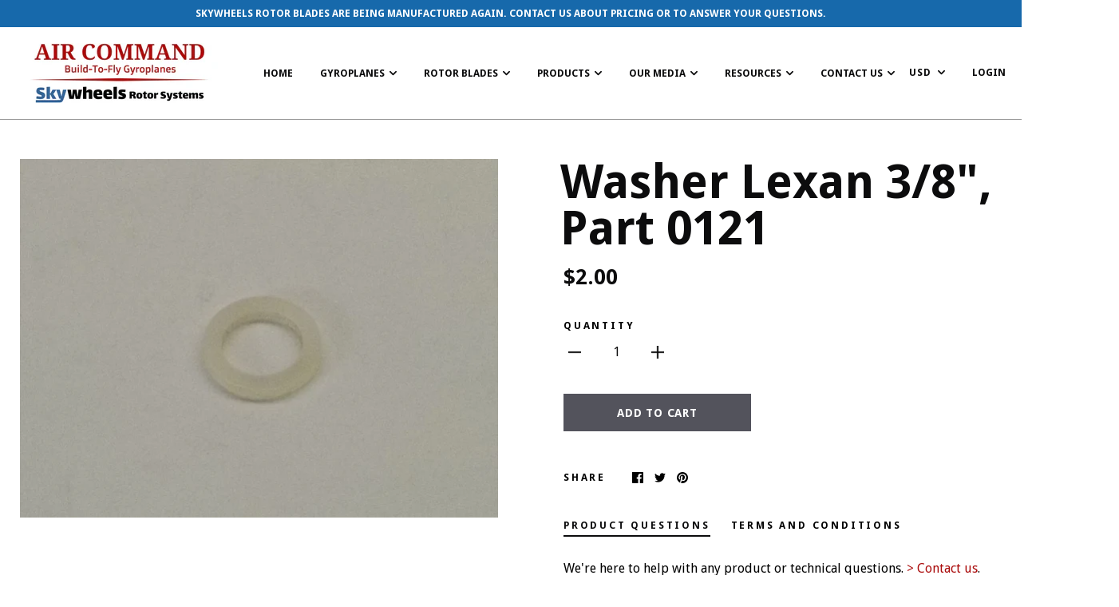

--- FILE ---
content_type: text/javascript
request_url: https://aircommand.com/cdn/shop/t/6/assets/modernizr.min.js?v=11689283637850017101632995688
body_size: 2378
content:
/*! modernizr 3.3.1 (Custom Build) | MIT *
 * https://modernizr.com/download/?[base64] !*/
!function(e,t,n){function r(e,t){return typeof e===t}function o(){var e,t,n,o,s,i,a;for(var u in x)if(x.hasOwnProperty(u)){if(e=[],t=x[u],t.name&&(e.push(t.name.toLowerCase()),t.options&&t.options.aliases&&t.options.aliases.length))for(n=0;n<t.options.aliases.length;n++)e.push(t.options.aliases[n].toLowerCase());for(o=r(t.fn,"function")?t.fn():t.fn,s=0;s<e.length;s++)i=e[s],a=i.split("."),1===a.length?Modernizr[a[0]]=o:(!Modernizr[a[0]]||Modernizr[a[0]]instanceof Boolean||(Modernizr[a[0]]=new Boolean(Modernizr[a[0]])),Modernizr[a[0]][a[1]]=o),y.push((o?"":"no-")+a.join("-"))}}function s(e){var t=C.className,n=Modernizr._config.classPrefix||"";if(w&&(t=t.baseVal),Modernizr._config.enableJSClass){var r=new RegExp("(^|\\s)"+n+"no-js(\\s|$)");t=t.replace(r,"$1"+n+"js$2")}Modernizr._config.enableClasses&&(t+=" "+n+e.join(" "+n),w?C.className.baseVal=t:C.className=t)}function i(){return"function"!=typeof t.createElement?t.createElement(arguments[0]):w?t.createElementNS.call(t,"http://www.w3.org/2000/svg",arguments[0]):t.createElement.apply(t,arguments)}function a(){var e=t.body;return e||(e=i(w?"svg":"body"),e.fake=!0),e}function u(e,n,r,o){var s,u,f,l,d="modernizr",c=i("div"),p=a();if(parseInt(r,10))for(;r--;)f=i("div"),f.id=o?o[r]:d+(r+1),c.appendChild(f);return s=i("style"),s.type="text/css",s.id="s"+d,(p.fake?p:c).appendChild(s),p.appendChild(c),s.styleSheet?s.styleSheet.cssText=e:s.appendChild(t.createTextNode(e)),c.id=d,p.fake&&(p.style.background="",p.style.overflow="hidden",l=C.style.overflow,C.style.overflow="hidden",C.appendChild(p)),u=n(c,e),p.fake?(p.parentNode.removeChild(p),C.style.overflow=l,C.offsetHeight):c.parentNode.removeChild(c),!!u}function f(e){return e.replace(/([a-z])-([a-z])/g,function(e,t,n){return t+n.toUpperCase()}).replace(/^-/,"")}function l(e,t){return!!~(""+e).indexOf(t)}function d(e,t){return function(){return e.apply(t,arguments)}}function c(e,t,n){var o;for(var s in e)if(e[s]in t)return n===!1?e[s]:(o=t[e[s]],r(o,"function")?d(o,n||t):o);return!1}function p(e){return e.replace(/([A-Z])/g,function(e,t){return"-"+t.toLowerCase()}).replace(/^ms-/,"-ms-")}function m(t,r){var o=t.length;if("CSS"in e&&"supports"in e.CSS){for(;o--;)if(e.CSS.supports(p(t[o]),r))return!0;return!1}if("CSSSupportsRule"in e){for(var s=[];o--;)s.push("("+p(t[o])+":"+r+")");return s=s.join(" or "),u("@supports ("+s+") { #modernizr { position: absolute; } }",function(e){return"absolute"==getComputedStyle(e,null).position})}return n}function v(e,t,o,s){function a(){d&&(delete B.style,delete B.modElem)}if(s=r(s,"undefined")?!1:s,!r(o,"undefined")){var u=m(e,o);if(!r(u,"undefined"))return u}for(var d,c,p,v,h,g=["modernizr","tspan","samp"];!B.style&&g.length;)d=!0,B.modElem=i(g.shift()),B.style=B.modElem.style;for(p=e.length,c=0;p>c;c++)if(v=e[c],h=B.style[v],l(v,"-")&&(v=f(v)),B.style[v]!==n){if(s||r(o,"undefined"))return a(),"pfx"==t?v:!0;try{B.style[v]=o}catch(y){}if(B.style[v]!=h)return a(),"pfx"==t?v:!0}return a(),!1}function h(e,t,n,o,s){var i=e.charAt(0).toUpperCase()+e.slice(1),a=(e+" "+j.join(i+" ")+i).split(" ");return r(t,"string")||r(t,"undefined")?v(a,t,o,s):(a=(e+" "+A.join(i+" ")+i).split(" "),c(a,t,n))}function g(e,t,r){return h(e,n,n,t,r)}var y=[],x=[],b={_version:"3.3.1",_config:{classPrefix:"",enableClasses:!0,enableJSClass:!0,usePrefixes:!0},_q:[],on:function(e,t){var n=this;setTimeout(function(){t(n[e])},0)},addTest:function(e,t,n){x.push({name:e,fn:t,options:n})},addAsyncTest:function(e){x.push({name:null,fn:e})}},Modernizr=function(){};Modernizr.prototype=b,Modernizr=new Modernizr;var C=t.documentElement,w="svg"===C.nodeName.toLowerCase(),T=b._config.usePrefixes?" -webkit- -moz- -o- -ms- ".split(" "):["",""];b._prefixes=T,Modernizr.addTest("csscalc",function(){var e="width:",t="calc(10px);",n=i("a");return n.style.cssText=e+T.join(t+e),!!n.style.length}),Modernizr.addTest("cssgradients",function(){for(var e,t="background-image:",n="gradient(linear,left top,right bottom,from(#9f9),to(white));",r="",o=0,s=T.length-1;s>o;o++)e=0===o?"to ":"",r+=t+T[o]+"linear-gradient("+e+"left top, #9f9, white);";Modernizr._config.usePrefixes&&(r+=t+"-webkit-"+n);var a=i("a"),u=a.style;return u.cssText=r,(""+u.backgroundImage).indexOf("gradient")>-1}),Modernizr.addTest("opacity",function(){var e=i("a").style;return e.cssText=T.join("opacity:.55;"),/^0.55$/.test(e.opacity)}),Modernizr.addTest("rgba",function(){var e=i("a").style;return e.cssText="background-color:rgba(150,255,150,.5)",(""+e.backgroundColor).indexOf("rgba")>-1}),Modernizr.addTest("placeholder","placeholder"in i("input")&&"placeholder"in i("textarea"));var S=function(){function e(e,t){var o;return e?(t&&"string"!=typeof t||(t=i(t||"div")),e="on"+e,o=e in t,!o&&r&&(t.setAttribute||(t=i("div")),t.setAttribute(e,""),o="function"==typeof t[e],t[e]!==n&&(t[e]=n),t.removeAttribute(e)),o):!1}var r=!("onblur"in t.documentElement);return e}();b.hasEvent=S;var _="CSS"in e&&"supports"in e.CSS,k="supportsCSS"in e;Modernizr.addTest("supports",_||k);var z=function(){var t=e.matchMedia||e.msMatchMedia;return t?function(e){var n=t(e);return n&&n.matches||!1}:function(t){var n=!1;return u("@media "+t+" { #modernizr { position: absolute; } }",function(t){n="absolute"==(e.getComputedStyle?e.getComputedStyle(t,null):t.currentStyle).position}),n}}();b.mq=z;var E=b.testStyles=u;Modernizr.addTest("touchevents",function(){var n;if("ontouchstart"in e||e.DocumentTouch&&t instanceof DocumentTouch)n=!0;else{var r=["@media (",T.join("touch-enabled),("),"heartz",")","{#modernizr{top:9px;position:absolute}}"].join("");E(r,function(e){n=9===e.offsetTop})}return n});var P="Moz O ms Webkit",A=b._config.usePrefixes?P.toLowerCase().split(" "):[];b._domPrefixes=A,Modernizr.addTest("pointerevents",function(){var e=!1,t=A.length;for(e=Modernizr.hasEvent("pointerdown");t--&&!e;)S(A[t]+"pointerdown")&&(e=!0);return e});var j=b._config.usePrefixes?P.split(" "):[];b._cssomPrefixes=j;var N=function(t){var r,o=T.length,s=e.CSSRule;if("undefined"==typeof s)return n;if(!t)return!1;if(t=t.replace(/^@/,""),r=t.replace(/-/g,"_").toUpperCase()+"_RULE",r in s)return"@"+t;for(var i=0;o>i;i++){var a=T[i],u=a.toUpperCase()+"_"+r;if(u in s)return"@-"+a.toLowerCase()+"-"+t}return!1};b.atRule=N;var R={elem:i("modernizr")};Modernizr._q.push(function(){delete R.elem});var B={style:R.elem.style};Modernizr._q.unshift(function(){delete B.style}),b.testAllProps=h,b.testAllProps=g,Modernizr.addTest("cssanimations",g("animationName","a",!0)),function(){Modernizr.addTest("csscolumns",function(){var e=!1,t=g("columnCount");try{(e=!!t)&&(e=new Boolean(e))}catch(n){}return e});for(var e,t,n=["Width","Span","Fill","Gap","Rule","RuleColor","RuleStyle","RuleWidth","BreakBefore","BreakAfter","BreakInside"],r=0;r<n.length;r++)e=n[r].toLowerCase(),t=g("column"+n[r]),("breakbefore"===e||"breakafter"===e||"breakinside"==e)&&(t=t||g(n[r])),Modernizr.addTest("csscolumns."+e,t)}(),Modernizr.addTest("flexbox",g("flexBasis","1px",!0)),Modernizr.addTest("flexboxtweener",g("flexAlign","end",!0)),Modernizr.addTest("csstransforms",function(){return-1===navigator.userAgent.indexOf("Android 2.")&&g("transform","scale(1)",!0)}),Modernizr.addTest("csstransforms3d",function(){var e=!!g("perspective","1px",!0),t=Modernizr._config.usePrefixes;if(e&&(!t||"webkitPerspective"in C.style)){var n,r="#modernizr{width:0;height:0}";Modernizr.supports?n="@supports (perspective: 1px)":(n="@media (transform-3d)",t&&(n+=",(-webkit-transform-3d)")),n+="{#modernizr{width:7px;height:18px;margin:0;padding:0;border:0}}",E(r+n,function(t){e=7===t.offsetWidth&&18===t.offsetHeight})}return e}),Modernizr.addTest("csstransitions",g("transition","all",!0));var O=b.prefixed=function(e,t,n){return 0===e.indexOf("@")?N(e):(-1!=e.indexOf("-")&&(e=f(e)),t?h(e,t,n):h(e,"pfx"))};Modernizr.addTest("backgroundblendmode",O("backgroundBlendMode","text")),Modernizr.addTest("csspointerevents",function(){var e=i("a").style;return e.cssText="pointer-events:auto","auto"===e.pointerEvents}),o(),s(y),delete b.addTest,delete b.addAsyncTest;for(var L=0;L<Modernizr._q.length;L++)Modernizr._q[L]();e.Modernizr=Modernizr}(window,document);